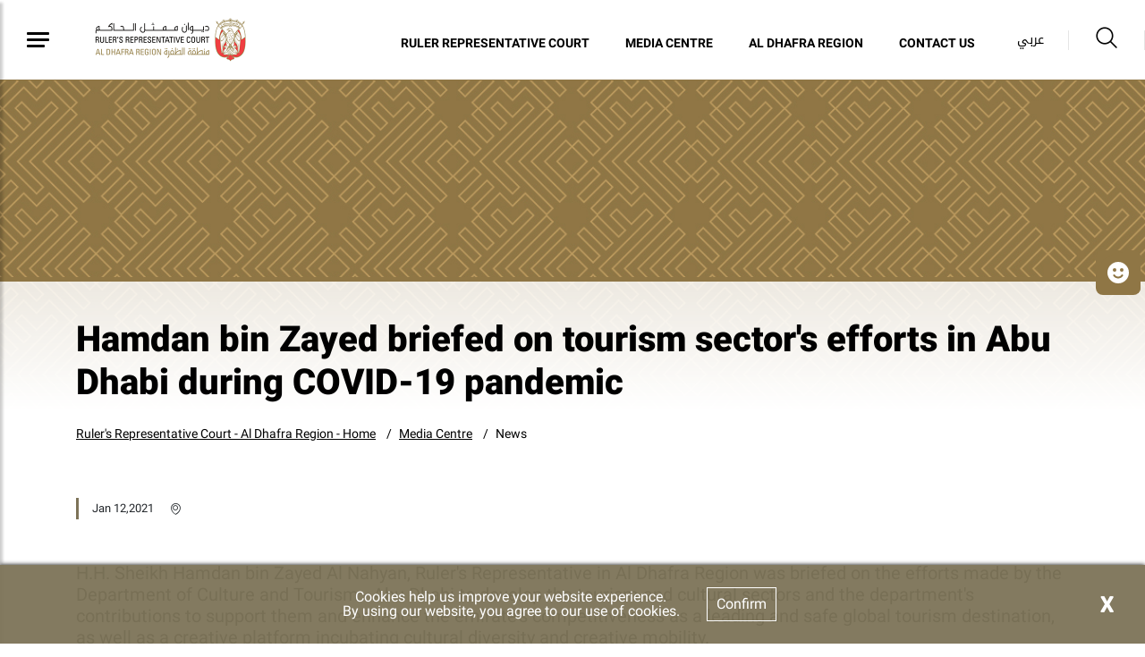

--- FILE ---
content_type: text/html; charset=utf-8
request_url: https://www.rrcdr.gov.ae/en/Media-Centre/News/Hamdan-bin-Zayed-briefed-on-tourism-sectors-efforts-in-Abu-Dhabi-during-COVID-19-pandemic
body_size: 5337
content:





<!DOCTYPE html>
<!--[if lt IE 7]>      <html class="no-js lt-ie9 lt-ie8 lt-ie7"> <![endif]-->
<!--[if IE 7]>         <html class="no-js lt-ie9 lt-ie8"> <![endif]-->
<!--[if IE 8]>         <html class="no-js lt-ie9"> <![endif]-->
<!--[if gt IE 8]><!-->
<html class="no-js" lang="en" >
<!--<![endif]-->
<head>    
<link href="/-/media/Feature/Experience-Accelerator/Bootstrap-4/Bootstrap-4/Styles/optimized-min.css?t=20230228T090630Z" rel="stylesheet" /><link href="/-/media/Base-Themes/Core-Libraries/styles/optimized-min.css?t=20240405T154008Z" rel="stylesheet" /><link href="/-/media/Base-Themes/Main-Theme/styles/optimized-min.css?t=20240405T154009Z" rel="stylesheet" /><link href="/-/media/Themes/WRD/RRCDR/RRCDR/styles/optimized-min.css?t=20241024T195645Z" rel="stylesheet" />    
    


    <title>Hamdan bin Zayed briefed on tourism sector&#39;s efforts in Abu Dhabi during COVID-19 pandemic</title>




<link href="" rel="shortcut icon" />


<meta content="Hamdan bin Zayed briefed on tourism sectors efforts in Abu Dhabi during COVID-19 pandemic"  property="og:title" /><meta content="https://www.rrcdr.gov.ae/Media Centre/News/Hamdan bin Zayed briefed on tourism sectors efforts in Abu Dhabi during COVID-19 pandemic"  property="og:url" />





<meta content="Hamdan bin Zayed briefed on tourism sectors efforts in Abu Dhabi during COVID-19 pandemic"  property="twitter:title" /><meta content="summary_large_image"  property="twitter:card" />

    <meta name="viewport" content="width=device-width, initial-scale=1"/>
<div class="component plain-html">
    <div class="component-content">
<!-- Google Tag Manager --><script>(function(w,d,s,l,i){w[l]=w[l]||[];w[l].push({'gtm.start':new Date().getTime(),event:'gtm.js'});var f=d.getElementsByTagName(s)[0],j=d.createElement(s),dl=l!='dataLayer'?'&l='+l:'';j.async=true;j.src='https://www.googletagmanager.com/gtm.js?id='+i+dl;f.parentNode.insertBefore(j,f);})(window,document,'script','dataLayer','GTM-M822DP5');</script><!-- End Google Tag Manager -->    </div>
</div><div class="component plain-html">
    <div class="component-content">
<script async src='https://www.googletagmanager.com/gtag/js?id=UA-214718466-22'></script><script>window.dataLayer = window.dataLayer || [];function gtag(){dataLayer.push(arguments);}gtag('js', new Date());gtag('config', 'UA-214718466-22');</script>    </div>
</div>
	
</head>
<body class="default-device bodyclass">
     
    
    
<!-- #wrapper -->
<div id="wrapper">
    <!-- #header -->
    <header>
        <div id="header" class="container-fluid">
            

<div class="component content">
    <div class="component-content">
<div class="ex-header d-flex flex-row  position-fixed row w-100"><div class="ex-header__left-section position-relative d-flex flex-row align-items-center justify-content-start h-100"><a class="ex-header__left-section__side-menu-nav  d-flex align-items-center justify-content-center" id="sidebarCollapse"><div class="menu-icon hamburger hamburger--collapse"><div class="hamburger-box"><div class="hamburger-inner"></div></div></div></a><div><nav class="sidemenu position-fixed" id="sidebar" style="overflow-y:auto;"><div class="sidemenu__header d-flex justify-content-end align-items-center"><span class="lang-switch lang-switch--small-screen d-md-block d-lg-none">







<div class="component language-switcher-wrapper">
    <div class="component-content">



                <div class="link clearfix language-switcher " data-language-code="ar" data-country-code="">
                        <a href="/ar-AE/Media-Centre/News/Hamdan-bin-Zayed-briefed-on-tourism-sectors-efforts-in-Abu-Dhabi-during-COVID-19-pandemic" title=عربي tabindex="-1">عربي</a>


                </div>
    </div>
</div>
</span></div><div>    <div class="component navigation navigation-title">
        <div class="component-content">
            <nav>
<ul class="clearfix">
        <li class=" level1 item0 odd first rel-level1">
<div class="navigation-title field-navigationtitle"><a title="Home" href="/Home">Home</a></div>
        </li>
        <li class=" level1 submenu item1 even rel-level1">
<div class="navigation-title field-navigationtitle"><a title="About The Court" href="/About-The-Court">About Court</a></div><ul class="clearfix">
        <li class=" level2 item0 odd first rel-level2">
<div class="navigation-title field-navigationtitle"><a title="Ruler Representative Court" href="/About-The-Court/Ruler-Representative-Court">Ruler Representative Court</a></div>
        </li>
        <li class=" level2 item1 even rel-level2">
<div class="navigation-title field-navigationtitle"><a title="Word of HH Ruler Representative" href="/About-The-Court/Word-of-HH-Ruler-Representative">Word of HH Ruler Representative</a></div>
        </li>
        <li class=" level2 item2 odd last rel-level2">
<div class="navigation-title field-navigationtitle"><a title="Strategy" href="/About-The-Court/Strategy">RRCDR Strategy</a></div>
        </li>
</ul>

        </li>
        <li class=" level1 submenu item2 odd rel-level1">
<div class="navigation-title field-navigationtitle"><a title="Media Centre" href="/Media-Centre">Media Centre</a></div><ul class="clearfix">
        <li class=" level2 item0 odd first rel-level2">
<div class="navigation-title field-navigationtitle"><a title="News" href="/Media-Centre/News">News</a></div>
        </li>
        <li class=" level2 item1 even last rel-level2">
<div class="navigation-title field-navigationtitle"><a title="Events" href="/Media-Centre/Events">Events</a></div>
        </li>
</ul>

        </li>
        <li class=" level1 submenu item3 even rel-level1">
<div class="navigation-title field-navigationtitle"><a title="Al Dhafra Region" href="/Al-Dhafra-Region">Al Dhafra Region</a></div><ul class="clearfix">
        <li class=" level2 item0 odd first rel-level2">
<div class="navigation-title field-navigationtitle"><a title="Culture" href="/Al-Dhafra-Region/Culture">Culture</a></div>
        </li>
        <li class=" level2 item1 even rel-level2">
<div class="navigation-title field-navigationtitle"><a title="Tourism" href="/Al-Dhafra-Region/Tourism">Tourism</a></div>
        </li>
        <li class=" level2 item2 odd rel-level2">
<div class="navigation-title field-navigationtitle"><a title="Services" href="/Al-Dhafra-Region/Services">Services</a></div>
        </li>
        <li class=" level2 item3 even rel-level2">
<div class="navigation-title field-navigationtitle"><a title="Investment" href="/Al-Dhafra-Region/Investment">Investment</a></div>
        </li>
        <li class=" level2 item4 odd rel-level2">
<div class="navigation-title field-navigationtitle"><a title="Health" href="/Al-Dhafra-Region/Health">Health</a></div>
        </li>
        <li class=" level2 item5 even last rel-level2">
<div class="navigation-title field-navigationtitle"><a title="Education" href="/Al-Dhafra-Region/Education">Education</a></div>
        </li>
</ul>

        </li>
        <li class=" level1 item4 odd rel-level1">
<div class="navigation-title field-navigationtitle"><a title="Contact Us" href="/Contact">Contact Us</a></div>
        </li>
        <li class=" level1 item5 even last rel-level1">
<div class="navigation-title field-navigationtitle"><a title="FAQs" href="/FAQs">FAQs</a></div>
        </li>
</ul>

            </nav>
        </div>
    </div>
</div><ul class="d-none"><li><div class="field-link"><a href="/en/About-The-Court/Ruler-Representative-Court" data-variantitemid="{60704202-CC37-43B5-8D6A-16CC53CA0BCC}" data-variantfieldname="Link">Ruler Representative Court</a></div></li><li><div class="field-link"><a href="/en/Media-Centre" data-variantitemid="{2ABA8F33-0988-4741-8425-2A74E327927A}" data-variantfieldname="Link">Media Centre</a></div></li><li><div class="field-link"><a href="/en/Al-Dhafra-Region" data-variantitemid="{C420D54A-2F02-4C37-BFE0-BA0CD1DAAA12}" data-variantfieldname="Link">Al Dhafra Region</a></div></li><li><div class="field-link"><a href="/en/Contact" data-variantitemid="{37551AE2-BE15-478A-8CC1-CE100B34761E}" data-variantfieldname="Link">Contact Us</a></div></li></ul></nav><div class="overlay"></div></div><ul class="ex-header__left-section__logo-menu d-flex  m-0"><li><a class="skip-contrast" href="/en"><img src="/-/media/Project/WRD/RRCDR/WRD-Logo/ADG_Rulers-Representitive-Court-Al-Dhafra-Region_Logo-website.png" alt="Ruler&#39;s Representative Court Al Dhafra Region"></img></a></li></ul></div><div class="ex-header__right-section  flex-grow-1 d-flex flex-row align-items-center justify-content-end h-100"><ul class="ex-header__right-section__upper-navigation-menu d-none d-xl-flex align-items-center text-uppercase m-0"><li><div class="field-link"><a href="/en/About-The-Court/Ruler-Representative-Court" data-variantitemid="{60704202-CC37-43B5-8D6A-16CC53CA0BCC}" data-variantfieldname="Link">Ruler Representative Court</a></div></li><li><div class="field-link"><a href="/en/Media-Centre" data-variantitemid="{2ABA8F33-0988-4741-8425-2A74E327927A}" data-variantfieldname="Link">Media Centre</a></div></li><li><div class="field-link"><a href="/en/Al-Dhafra-Region" data-variantitemid="{C420D54A-2F02-4C37-BFE0-BA0CD1DAAA12}" data-variantfieldname="Link">Al Dhafra Region</a></div></li><li><div class="field-link"><a href="/en/Contact" data-variantitemid="{37551AE2-BE15-478A-8CC1-CE100B34761E}" data-variantfieldname="Link">Contact Us</a></div></li><div class="navigation-marker"></div></ul><span class="ex-header__right-section__lang-switch d-none d-lg-flex align-items-center">







<div class="component language-switcher-wrapper">
    <div class="component-content">



                <div class="link clearfix language-switcher " data-language-code="ar" data-country-code="">
                        <a href="/ar-AE/Media-Centre/News/Hamdan-bin-Zayed-briefed-on-tourism-sectors-efforts-in-Abu-Dhabi-during-COVID-19-pandemic" title=عربي tabindex="-1">عربي</a>


                </div>
    </div>
</div>
</span><a class="search ex-header__right-section__search-icon search-bar" id="hide"><i class="icon-search"></i></a><div class="search ex-header__right-section__search-dismiss" id="show"><i class="icon-search"></i></div>
<div class="component search-box horizontal" data-properties='{"endpoint":"/en/sxa/search/results/","suggestionEndpoint":"/en/sxa/search/suggestions/","suggestionsMode":"ShowSearchResultsAsPredictions","resultPage":"/en/Search-Result","targetSignature":"searchresult","v":"{3EED6046-8BA6-4842-8B6B-6F506A8EF266}","s":"{8AADE394-BA3B-4212-8F90-9278A1025239}","p":5,"l":"en","languageSource":"CurrentLanguage","searchResultsSignature":"searchresult","itemid":"{9845CD08-4664-4956-8AEA-644398D1327E}"}'>
    <div class="component-content">
        
                <label for="textBoxSearch">
                    Search textbox label
                </label>
                <input type="text" class="search-box-input" autocomplete="off" name="textBoxSearch" placeholder="Search here..." />
    </div>
</div>
</div></div>    </div>
</div>


<div class="component content">
    <div class="component-content">
<div class="ex-inner-header position-relative d-flex flex-column justify-content-end row" style="background-image: url(&#39;/-/media/Project/WRD/RRCDR/Highlight-images/highlights-News.jpg&#39;)"><div class="info-section info-section--border position-relative"><div class="container"><div class="row"><div class="col-12"><div class="font-weight-bold pb-3 field-subtitle"></div><div class="page-title title high-contrast--forced"><h1 class="high-contrast--forced field-title">Hamdan bin Zayed briefed on tourism sector&#39;s efforts in Abu Dhabi during COVID-19 pandemic</h1></div></div></div></div></div></div><div class="container"><div class="row"><div class="col-12 ">
<div class="component breadcrumb navigation-title page-breadcrumb p-0 ">
    <div class="component-content">
        <nav>
            <ol>
                    <li class="breadcrumb-item home">
<div class="navigation-title field-navigationtitle"><a title="Ruler&#39;s Representative Court - Al Dhafrah Region - Home" href="/">Ruler&#39;s Representative Court - Al Dhafra Region - Home</a></div>                            <span class="separator">/</span>
                    </li>
                    <li class="breadcrumb-item ">
<div class="navigation-title field-navigationtitle"><a title="Media Centre" href="/Media-Centre">Media Centre</a></div>                            <span class="separator">/</span>
                    </li>
                    <li class="breadcrumb-item last">
<div class="navigation-title field-navigationtitle"><a title="News" href="/Media-Centre/News">News</a></div>                            <span class="separator">/</span>
                    </li>
            </ol>
        </nav>
    </div>
</div>
</div></div></div>    </div>
</div>

        </div>
    </header>
    <!-- /#header -->
    <!-- #content -->
    <main>
        <div id="content" class="">
            

<div class="component content details-content-page news-details-content">
    <div class="component-content">
<div class="container"><div class="row"><div class="col-lg-12"><div class="ex-news-details mb-5"><div class="ex-news-details__date-time d-flex justify-content-start mt-5 mb-5"><time class="news-date field-date">Jan 12,2021</time><div class="d-flex location align-items-center"><i class="icon-style-two-pin-marker align-middle pr-1 pl-1"></i><div class="field-location"></div></div></div><p class="mb-3 ex-news-details__shortdesc field-shortdescription">H.H. Sheikh Hamdan bin Zayed Al Nahyan, Ruler&#39;s Representative in Al Dhafra Region was briefed on the efforts made by the Department of Culture and Tourism - Abu Dhabi to develop the tourism and cultural sectors and the department&#39;s contributions to support them and enhance the emirate&#39;s competitiveness as a leading and safe global tourism destination, as well as a creative platform incubating cultural diversity and creative mobility.</p><div data-items-sm="1" class="owl-carousel high-contrast--forced" data-items-xs="1" data-dots="true" data-nav="false" data-items-md="1" data-carousel="true" data-items-lg="1" data-auto-height="false" data-loop="true"></div><div class="ex-sxa-components py-2"><p>&nbsp;</p>
<p style="text-align: center;"><img alt="" src="/-/media/Project/WRD/RRCDR/Media-Center/News/1395302901092-02.jpg" /></p>
<p>&nbsp;</p>
<p>This came when Sheikh Hamdan received Mohamed Khalifa Al Mubarak, Chairman of the Department of Culture and Tourism (DCT) Abu Dhabi, at Nakheel palace.</p>
<p>During the meeting, Sheikh Hamdan learned about the most prominent activities and programmes that have been carried out during the past months and the volume of public turnout for them taken into account the precautionary and preventive and safety measures.</p>
<p>A number of officials attended the meeting.</p></div><figure class="figure mb-5"></figure></div></div></div><div class="row mb-7"></div><div class="row"><div class="col-12"></div></div></div>    </div>
</div>

<div class="component plain-html">
    <div class="component-content">
<!-- Google Tag Manager (noscript) --><noscript><iframe src='https://www.googletagmanager.com/ns.html?id=GTM-M822DP5' height='0' width='0' style='display:none;visibility:hidden'></iframe></noscript><!-- End Google Tag Manager (noscript) -->    </div>
</div>
        </div>
    </main>
    <!-- /#content -->
    <!-- #footer -->
    <footer>
        <div id="footer" class="">
            

<div class="component footer">
    <div class="component-content">
<div class="ex-footer ex-footer--compact ex-footer--multinav pt-5"><div class="ex-footer__usefullinks mb-4"><div class="container"><div class="row "><div class="col-lg-8 col-sm-12"><div class="d-flex justify-content-between flex-wrap flex-lg-nowrap"><div class="ex-footer__usefullinks__list "><div class="ex-footer__usefullinks__title title-block--white mb-3 text-uppercase field-title">Useful Links</div><ul><li class="field-link"><a href="/en/Supplier-Registration" data-variantitemid="{9C8E2FAC-66EB-4854-9414-67CD3744A130}" data-variantfieldname="Link">Supplier Registration</a></li><li class="field-link"><a href="/en/Media-Centre" data-variantitemid="{47DCD053-608A-4DF4-983C-55BB9878589D}" data-variantfieldname="Link">Media Centre</a></li><li class="field-link"><a href="/en/Al-Dhafra-Region" data-variantitemid="{A83ED22E-E550-4A7D-8C5D-9C44EBE2C118}" data-variantfieldname="Link">Al Dhafra Region</a></li><li class="field-link"><a href="/en/FAQs" data-variantitemid="{A3741560-A840-4783-A001-13B791CF9A67}" data-variantfieldname="Link">FAQs</a></li><li class="field-link"><a href="/en/Contact" data-variantitemid="{8D1EB78B-5E41-48A3-97C4-9538DC5E55D7}" data-variantfieldname="Link">Contact Us</a></li></ul></div></div></div><div class="offset-lg-1 col-lg-3 col-sm-12"><div class="d-flex flex-column"><div class="ex-footer__usefullinks__title font-weight-bold mb-3 field-display-name"></div><div class="d-flex ex-footer__usefullinks__downloadpart"></div></div></div></div></div></div><div class="ex-footer__settings d-flex align-items-center position-relative"><div class="container"><div class="row pt-3"><div class="col-lg-3 col-md-6 col-sm-12 my-2 d-flex align-items-start"><div class="ex-footer__settings__contrastsettings w-100"><div class="ex-footer__settings__title   mb-3  title-block--white text-uppercase field-contrast-setting-label">Contrast Setting</div><div class="contrast-wrapper rounded d-flex"><a class="contrast-wrapper__btn contrast-wrapper__btn--active w-100 d-flex justify-content-between" data-contrast="color" href="javascript:void(0);"><span class="icon-sun"></span><span>Color</span><span class="checked-icon icon-check-filled"></span></a><a class="contrast-wrapper__btn w-100 d-flex justify-content-between" data-contrast="high" href="javascript:void(0);"><span class="icon-moon"></span><span>High Contrast</span><span class="checked-icon icon-check-filled"></span></a></div></div></div><div class="col-lg-2 col-md-6 col-sm-12 my-2 d-flex align-items-start justify-content-lg-center justify-content-md-start justify-content-sm-start"><div class="ex-footer__settings__textsetting d-flex flex-column align-items-start"><div class="ex-footer__settings__title  mb-3  title-block--white text-uppercase field-text-setting-label">Text Setting </div><div class="textsettings-wrapper rounded d-flex flex-row"><div class="textsettings-wrapper__btn text-center"  data-zoom="out">A<sup>-</sup></div>
                                                                <div class="textsettings-wrapper__btn text-center textsettings-wrapper__btn--active" data-zoom="origin">A</div>
                                                                <div class="textsettings-wrapper__btn text-center" data-zoom="in">A<sup>+</sup></div></div></div></div><div class="col-lg-4 col-md-6 col-sm-12 my-2 d-flex align-items-start"><div class="ex-footer__settings__sociallinks w-100"><div class="ex-footer__settings__title title-block--white mb-3 text-uppercase field-display-name">Follow Us</div><ul><li><div class="ex-footer__fieldlink"><a target="_blank" title="" href="https://www.facebook.com/WRD.UAE"><img src="/-/media/Project/WRD/RRCDR/General/Social/facebook.svg"></img></a></div></li><li><div class="ex-footer__fieldlink"><a target="_blank" title="" href="https://twitter.com/RRCDR_AD"><img src="/-/media/Project/WRD/RRCDR/General/Social/twitter.png"></img></a></div></li><li><div class="ex-footer__fieldlink"><a target="_blank" title="" href="https://www.instagram.com/RRCDR_AD/"><img src="/-/media/Project/WRD/RRCDR/General/Social/instagram.svg"></img></a></div></li></ul></div></div></div></div></div><div class="ex-footer__termscondition d-flex align-items-center"><div class="container"><div class="row"><div class="col-lg-6 col-sm-12 my-2 d-flex align-items-center justify-content-center  justify-content-md-start"><div class="flex-wrap flex-lg-nowrap d-flex poweredby-wrapper"><div class="ex-footer__termscondition__poweredby d-flex align-items-center"><div class="d-flex flex-column align-items-center justify-content-center"><span class="d-flex flex-column justify-content-start w-100 m-2 pt-1 field-imagecaption"></span><a href="https://www.uaeyearof.ae/"><img src="/-/media/Project/WRD/shared/logo_white_50NewSmall.png" alt="50 Year of the fiftieth"></img></a></div></div><div class="ex-footer__termscondition__poweredby__seperator"></div><div class="ex-footer__termscondition__poweredby d-flex align-items-center"><div class="d-flex flex-column align-items-center justify-content-center"><span class="d-flex flex-column justify-content-start w-100 m-2 pt-1 field-imagecaption"></span><a href="https://www.nationbrand.ae/en/"><img src="/-/media/Project/WRD/shared/The-emirates-logo-v2.svg"></img></a></div></div><div class="ex-footer__termscondition__poweredby__seperator"></div><div class="ex-footer__termscondition__poweredby d-flex align-items-center"><div class="d-flex flex-column align-items-center justify-content-center"><span class="d-flex flex-column justify-content-start w-100 m-2 pt-1 field-imagecaption"></span><a href="https://www.tamm.abudhabi/en/support" target="_blank"><img src="/-/media/Project/WRD/shared/ADCC-Logo.svg"></img></a></div></div><div class="ex-footer__termscondition__poweredby__seperator"></div></div><div class="ex-footer__termscondition__poweredby align-items-center d-none"><span>POWERED BY</span><a href="https://www.uaeyearof.ae/" target="_blank"><img src="/-/media/Project/WRD/shared/logo_white_50NewSmall.png" alt="50 Year of the fiftieth"></img></a><a href="https://www.nationbrand.ae/en/" target="_blank"><img src="/-/media/Project/WRD/shared/The-emirates-logo-v2.svg"></img></a><a href="https://www.tamm.abudhabi/en/support" target="_blank"><img src="/-/media/Project/WRD/shared/ADCC-Logo.svg"></img></a></div></div><div class="col-lg-6 col-sm-12 my-2 mt-4 d-flex align-items-center  justify-content-center justify-content-lg-end justify-content-md-start mt-lg-0"><div class="ex-footer__termscondition__copyrights"><ul class="d-flex mb-2"><li class="field-link"><a href="/en/Privacy-Policy" data-variantitemid="{7FFC8AC8-593B-4ACF-BBF9-6A222EAA54F3}" title="Privacy Policy" data-variantfieldname="Link">Privacy Policy</a></li><li class="field-link"><a href="/en/Copyrights" data-variantitemid="{CCC6F1AB-B5EA-427F-911C-50426753B039}" title="Copyrights" data-variantfieldname="Link">Copyrights</a></li><li class="field-link"><a href="/en/Terms-and-Conditions" data-variantitemid="{9ED1C3DA-F00D-4E22-A053-FFC74549E0AD}" title="Terms and Conditions" data-variantfieldname="Link">Terms and Conditions</a></li></ul><div class="ex-footer__termscondition__copyrights__text field-copyright-message">&#169; 2020 Abu Dhabi Government. All rights reserved</div></div></div></div></div></div><div class="ex-footer__border-bottom"></div></div>    </div>
</div>

<div class="component plain-html">
    <div class="component-content">
<script id="feedbackcdn" src="https://www.tamm.abudhabi/journeys/resources/static/ui-lib/v2/components/GlobalCsatFeedbackJs/index.js"></script>
<style>
body .ui-lib-global-csat-feedback-js-open-button:hover .ui-lib-global-csat-feedback-js-open-button__wrapper {
    background: #8f7645;
}
body .ui-lib-global-csat-feedback-js-open-button {
    background: #8f7645;
}
body .ui-lib-global-csat-feedback-js-open-button .ui-lib-global-csat-feedback-js-open-button__wrapper {
    background: #8f7645;
}
body .ui-lib-global-csat-feedback-js-open-button:hover .ui-lib-global-csat-feedback-js-open-button__wrapper {
    background: #8f7645;
}
body .ui-lib-global-csat-feedback-js-open-button:nth-child(2) {
    display: none;
}
body .ui-lib-global-csat-feedback-js-open-button:nth-child(3) {
    display: none;
}
</style>
<div id="feedbackHolder" style="display:none;">
<div class='open-button-elements-container d-flex'>
<svg data-id='positive' width='140' height='140' viewBox='0 0 140 140' xmlns='http://www.w3.org/2000/svg' style='width: 29px;height: 48px; margin:0px 11px'>
<path data-id='positive' class='ui-lib-global-csat-feedback-js-form__emotions-button_default' d='M70 0a70 70 0 100 140A70 70 0 0070 0zm19 42a9 9 0 110 19 9 9 0 010-19zm-38 0a9 9 0 110 19 9 9 0 010-19zm55 49a42 42 0 01-72 0 5 5 0 118-5 33 33 0 0056 0 5 5 0 118 5z' fill='' fill-rule='evenodd' style='fill: white;'>
</path>
</svg>
<div class='open-button-feedback-label'>Feedback</div>
</div>
</div>    </div>
</div>
        </div>
    </footer>
    <!-- /#footer -->
</div>
<!-- /#wrapper -->

    



    <div class="privacy-warning permisive" style="">
            <div class='close'>

                <a onclick="XA.cookies.removeCookieWarning();">X</a>
            </div>
        <div class="info">
            Cookies help us improve your website experience.<br>
By using our website, you agree to our use of cookies.
        </div>
        <div class="submit">

            <a onclick="XA.cookies.createCookie(&#39;privacy-notification&#39;, 1, 365);XA.cookies.removeCookieWarning();">Confirm</a>
        </div>
    </div>

<script src="/-/media/Base-Themes/Core-Libraries/scripts/optimized-min.js?t=20240405T154007Z"></script><script src="/-/media/Base-Themes/XA-API/Scripts/optimized-min.js?t=20240405T154008Z"></script><script src="/-/media/Base-Themes/Main-Theme/scripts/optimized-min.js?t=20240405T154007Z"></script><script src="/-/media/Base-Themes/Google-Maps-JS-Connector/Scripts/optimized-min.js?t=20240405T154008Z"></script><script src="/-/media/Base-Themes/Maps/Scripts/optimized-min.js?t=20240405T154009Z"></script><script src="/-/media/Base-Themes/SearchTheme/Scripts/optimized-min.js?t=20240405T154010Z"></script><script src="/-/media/Base-Themes/Components-Theme/Scripts/optimized-min.js?t=20240405T154010Z"></script><script src="/-/media/Base-Themes/Resolve-Conflicts/Scripts/optimized-min.js?t=20240405T154010Z"></script><script src="/-/media/Themes/WRD/RRCDR/RRCDR/scripts/optimized-min.js?t=20241024T195642Z"></script>    <!-- /#wrapper -->
</body>
</html>